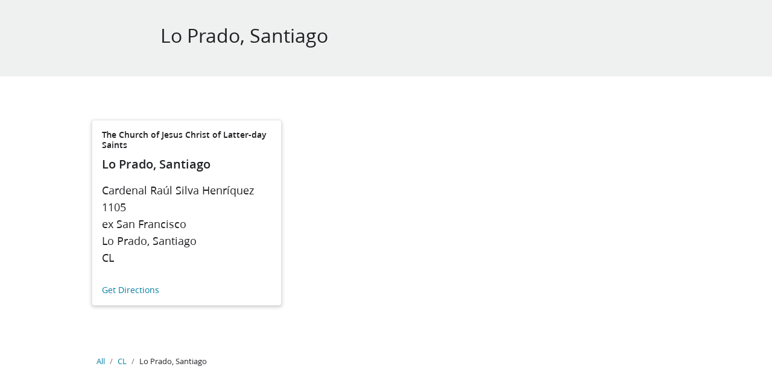

--- FILE ---
content_type: text/html; charset=utf-8
request_url: https://local.churchofjesuschrist.org/en/cl/-/lo-prado-santiago
body_size: 8580
content:
<!DOCTYPE html><html lang="en"><head><link rel="stylesheet" href="/assets/static/main-BOli5yLp.css"/>
<link rel="stylesheet" href="/assets/static/RTF-C5oA0PU5.css"/>
<link rel="stylesheet" href="/assets/static/DirectoryCard-DzvQs7sf.css"/><title>The Church of Jesus Christ of Latter-day Saints locations in Lo Prado, Santiago, </title>
    <meta charset="UTF-8"/>
    <meta name="viewport" content="width=device-width, initial-scale=1, maximum-scale=5"/>
    <meta name="description" content="Browse all locations for The Church of Jesus Christ of Latter-day Saints in Lo Prado, Santiago, ."/>
<meta property="og:title" content=""/>
<meta property="og:description" content=""/>
<meta property="og:url" content="https://local.churchofjesuschrist.org/en/cl/-/lo-prado-santiago"/>
<link rel="canonical" href="https://local.churchofjesuschrist.org/en/cl/-/lo-prado-santiago"/>
<link rel="shortcut icon" type="image/ico" href="[data-uri]"/>
<meta http-equiv="X-UA-Compatible" content="IE=edge"/>
<link rel="dns-prefetch" href="//www.yext-pixel.com"/>
<link rel="dns-prefetch" href="//a.cdnmktg.com"/>
<link rel="dns-prefetch" href="//a.mktgcdn.com"/>
<link rel="dns-prefetch" href="//dynl.mktgcdn.com"/>
<link rel="dns-prefetch" href="//dynm.mktgcdn.com"/>
<link rel="dns-prefetch" href="//www.google-analytics.com"/>
<meta name="format-detection" content="telephone=no"/>
<meta property="og:type" content="website"/>
<meta property="twitter:card" content="summary_large_image"/>
    <script>window.yextAnalyticsEnabled=false;window.enableYextAnalytics=()=>{window.yextAnalyticsEnabled=true}</script>
<script type="application/ld+json">
  {"@graph":[null,null,null,null,null]}
  </script>
    <script src="https://www.churchofjesuschrist.org/services/platform/v4/index.js" async="true"></script>
    <script>
      window.platformConfig = {
        dataConfig: {
          lang: 'en'
        },
        footerConfig: {
          disclosures: [
            'local_unit_terms_1',
            'content_submission_agreement_1',
            'claims_of_copyright_infringement_1'
          ],
          legal: {
            showTermsOfUse: false
          }
        }
      }
    </script><script type="module">
        const componentURL = new URL("/assets/client/city.DoEmMUmw.js", import.meta.url)
        const component = await import(componentURL);

        const renderURL = new URL("/assets/render/_client.Bt__wCeG.js", import.meta.url)
        const render = await import(renderURL);

        render.render(
        {
            Page: component.default,
            pageProps: JSON.parse(decodeURIComponent("%7B%22document%22%3A%7B%22__%22%3A%7B%22entityPageSet%22%3A%7B%7D%2C%22name%22%3A%22city%22%7D%2C%22_additionalLayoutComponents%22%3A%5B%22CustomCodeSection%22%5D%2C%22_env%22%3A%7B%22YEXT_PUBLIC_API_ENDPOINT%22%3A%22https%3A%2F%2Fapi.yext.com%2Fv2%2Faccounts%2Fme%22%2C%22YEXT_PUBLIC_CONTENT_ENDPOINT%22%3A%22https%3A%2F%2Fcdn.yextapis.com%2Fv2%2Faccounts%2F2970756%2Fcontent%22%2C%22YEXT_PUBLIC_EMPLOYMENT_SAVED_FILTER_ID%22%3A%22dm_localDomainEmploymentDM%22%2C%22YEXT_PUBLIC_EMPLOYMENT_SAVED_FILTER_ID_CITY%22%3A%22dm_localDomainEmploymentDM_address_city%22%2C%22YEXT_PUBLIC_EMPLOYMENT_SAVED_FILTER_ID_COUNTRY%22%3A%22dm_localDomainEmploymentDM_address_countrycode%22%2C%22YEXT_PUBLIC_EMPLOYMENT_SAVED_FILTER_ID_ENTITY%22%3A%221351164538%22%2C%22YEXT_PUBLIC_EMPLOYMENT_SAVED_FILTER_ID_REGION%22%3A%22dm_localDomainEmploymentDM_address_region%22%2C%22YEXT_PUBLIC_EMPLOYMENT_SAVED_FILTER_ID_ROOT%22%3A%22dm_localDomainEmploymentDM%22%2C%22YEXT_PUBLIC_LINKED_UNIT_KEY%22%3A%22cdcc4a936e430dd3ac2599397e6073f3%22%2C%22YEXT_PUBLIC_LOCALES_API_KEY%22%3A%22f05d050a2cc1a1e876d5944481eeba76%22%2C%22YEXT_PUBLIC_LOCATION_SAVED_FILTER_ID%22%3A%22481337047%22%2C%22YEXT_PUBLIC_LOCTOUNITADDR_API_KEY%22%3A%2266e22e57c19f8e49b68a2497fa66f237%22%2C%22YEXT_PUBLIC_PATHCONFLICT_API_KEY%22%3A%229d7a2f103c46463e7738f15d3990f0a5%22%2C%22YEXT_PUBLIC_PGPREVIEW_API_KEY%22%3A%22b5f19cfdb7e3590353801b24aaca0357%22%2C%22YEXT_PUBLIC_UNIT_EVENTS_KEY%22%3A%22ac142022779c885e6473eee98a14b9c1%22%7D%2C%22_schema%22%3A%7B%22%40context%22%3A%22https%3A%2F%2Fschema.org%22%2C%22%40type%22%3A%22Thing%22%2C%22name%22%3A%22Lo%20Prado%2C%20Santiago%22%2C%22url%22%3A%22local.churchofjesuschrist.org%2Fen%2Fcl%2F-%2Flo-prado-santiago%22%7D%2C%22_site%22%3A%7B%22c_activitiesTitle%22%3A%22Upcoming%20Activities%22%2C%22c_allDayEventText%22%3A%22All%20Day%22%2C%22c_availableLanguages%22%3A%5B%7B%22id%22%3A%22language-af%22%2C%22name%22%3A%22Afrikaans%22%7D%2C%7B%22id%22%3A%22language-ru%22%2C%22name%22%3A%22Russian%22%7D%2C%7B%22id%22%3A%22language-ln%22%2C%22name%22%3A%22Lingala%22%7D%2C%7B%22id%22%3A%22language-tk%22%2C%22name%22%3A%22Turkmen%22%7D%2C%7B%22id%22%3A%22language-tr%22%2C%22name%22%3A%22Turkish%22%7D%2C%7B%22id%22%3A%22language-lt%22%2C%22name%22%3A%22Lithuanian%22%7D%2C%7B%22id%22%3A%22language-is%22%2C%22name%22%3A%22Icelandic%22%7D%2C%7B%22id%22%3A%22language-fi%22%2C%22name%22%3A%22Finnish%22%7D%2C%7B%22id%22%3A%22language-pag%22%2C%22name%22%3A%22Pangasinan%22%7D%2C%7B%22id%22%3A%22language-ny%22%2C%22name%22%3A%22Nyanja%22%7D%2C%7B%22id%22%3A%22language-vls%22%2C%22name%22%3A%22Flemish%22%7D%2C%7B%22id%22%3A%22language-bah%22%2C%22name%22%3A%22Bahaman%22%7D%2C%7B%22id%22%3A%22language-kek%22%2C%22name%22%3A%22Kekchi%22%7D%2C%7B%22id%22%3A%22language-mk%22%2C%22name%22%3A%22Macedonian%22%7D%2C%7B%22id%22%3A%22language-ckb%22%2C%22name%22%3A%22Central%20Kurdish%22%7D%2C%7B%22id%22%3A%22language-sv%22%2C%22name%22%3A%22Swedish%22%7D%2C%7B%22id%22%3A%22language-war%22%2C%22name%22%3A%22Waray%22%7D%2C%7B%22id%22%3A%22language-et%22%2C%22name%22%3A%22Estonian%22%7D%2C%7B%22id%22%3A%22language-cmn%22%2C%22name%22%3A%22Chinese%22%7D%2C%7B%22id%22%3A%22language-sr%22%2C%22name%22%3A%22Serbian%22%7D%2C%7B%22id%22%3A%22language-mam%22%2C%22name%22%3A%22Mam%22%7D%2C%7B%22id%22%3A%22language-bik%22%2C%22name%22%3A%22Bikol%22%7D%2C%7B%22id%22%3A%22language-de%22%2C%22name%22%3A%22German%22%7D%2C%7B%22id%22%3A%22language-hy%22%2C%22name%22%3A%22Armenian%22%7D%2C%7B%22id%22%3A%22language-xh%22%2C%22name%22%3A%22Xhosa%22%7D%2C%7B%22id%22%3A%22language-uz%22%2C%22name%22%3A%22Uzbek%22%7D%2C%7B%22id%22%3A%22language-ht%22%2C%22name%22%3A%22Haitian%20Creole%22%7D%2C%7B%22id%22%3A%22language-sw%22%2C%22name%22%3A%22Swahili%22%7D%2C%7B%22id%22%3A%22language-tw%22%2C%22name%22%3A%22Akan%22%7D%2C%7B%22id%22%3A%22language-ksw%22%2C%22name%22%3A%22Karen%22%7D%2C%7B%22id%22%3A%22language-ka%22%2C%22name%22%3A%22Georgian%22%7D%2C%7B%22id%22%3A%22language-chk%22%2C%22name%22%3A%22Chuukese%22%7D%2C%7B%22id%22%3A%22language-pt%22%2C%22name%22%3A%22Portuguese%22%7D%2C%7B%22id%22%3A%22language-mh%22%2C%22name%22%3A%22Marshallese%22%7D%2C%7B%22id%22%3A%22language-sl%22%2C%22name%22%3A%22Slovenian%22%7D%2C%7B%22id%22%3A%22language-es%22%2C%22name%22%3A%22Spanish%22%7D%2C%7B%22id%22%3A%22language-hr%22%2C%22name%22%3A%22Croatian%22%7D%2C%7B%22id%22%3A%22language-bs%22%2C%22name%22%3A%22Bosnian%22%7D%2C%7B%22id%22%3A%22language-am%22%2C%22name%22%3A%22Amharic%22%7D%2C%7B%22id%22%3A%22language-rar%22%2C%22name%22%3A%22Rarotongan%22%7D%2C%7B%22id%22%3A%22language-el%22%2C%22name%22%3A%22Greek%22%7D%2C%7B%22id%22%3A%22language-be%22%2C%22name%22%3A%22Belarusian%22%7D%2C%7B%22id%22%3A%22language-st%22%2C%22name%22%3A%22Southern%20Sotho%22%7D%2C%7B%22id%22%3A%22language-mg%22%2C%22name%22%3A%22Malagasy%22%7D%2C%7B%22id%22%3A%22language-toi%22%2C%22name%22%3A%22Tonga%22%7D%2C%7B%22id%22%3A%22language-sq%22%2C%22name%22%3A%22Albanian%22%7D%2C%7B%22id%22%3A%22language-gl%22%2C%22name%22%3A%22Galician%22%7D%2C%7B%22id%22%3A%22language-th%22%2C%22name%22%3A%22Thai%22%7D%2C%7B%22id%22%3A%22language-da%22%2C%22name%22%3A%22Danish%22%7D%2C%7B%22id%22%3A%22language-bi%22%2C%22name%22%3A%22Bislama%22%7D%2C%7B%22id%22%3A%22language-az%22%2C%22name%22%3A%22Azerbaijani%22%7D%2C%7B%22id%22%3A%22language-tpi%22%2C%22name%22%3A%22Tok%20Pisin%22%7D%2C%7B%22id%22%3A%22language-my%22%2C%22name%22%3A%22Burmese%22%7D%2C%7B%22id%22%3A%22language-tzo%22%2C%22name%22%3A%22Tzotzil%22%7D%2C%7B%22id%22%3A%22language-pam%22%2C%22name%22%3A%22Pampanga%22%7D%2C%7B%22id%22%3A%22language-cag%22%2C%22name%22%3A%22Nivacle%22%7D%2C%7B%22id%22%3A%22language-pis%22%2C%22name%22%3A%22Pijin%22%7D%2C%7B%22id%22%3A%22language-ne%22%2C%22name%22%3A%22Nepali%22%7D%2C%7B%22id%22%3A%22language-si%22%2C%22name%22%3A%22Sinhala%22%7D%2C%7B%22id%22%3A%22language-mi%22%2C%22name%22%3A%22M%C4%81ori%22%7D%2C%7B%22id%22%3A%22language-ro-MD%22%2C%22name%22%3A%22Moldavian%22%7D%2C%7B%22id%22%3A%22language-zh-Hant%22%2C%22name%22%3A%22Traditional%20Chinese%22%7D%2C%7B%22id%22%3A%22language-ann%22%2C%22name%22%3A%22Obolo%22%7D%2C%7B%22id%22%3A%22language-ro%22%2C%22name%22%3A%22Romanian%22%7D%2C%7B%22id%22%3A%22language-fj%22%2C%22name%22%3A%22Fijian%22%7D%2C%7B%22id%22%3A%22language-sn%22%2C%22name%22%3A%22Shona%22%7D%2C%7B%22id%22%3A%22language-cs%22%2C%22name%22%3A%22Czech%22%7D%2C%7B%22id%22%3A%22language-ibb%22%2C%22name%22%3A%22Ibibio%22%7D%2C%7B%22id%22%3A%22language-lv%22%2C%22name%22%3A%22Latvian%22%7D%2C%7B%22id%22%3A%22language-bg%22%2C%22name%22%3A%22Bulgarian%22%7D%2C%7B%22id%22%3A%22language-sm%22%2C%22name%22%3A%22Samoan%22%7D%2C%7B%22id%22%3A%22language-it%22%2C%22name%22%3A%22Italian%22%7D%2C%7B%22id%22%3A%22language-tg%22%2C%22name%22%3A%22Tajik%22%7D%2C%7B%22id%22%3A%22language-ibg%22%2C%22name%22%3A%22Ibanag%22%7D%2C%7B%22id%22%3A%22language-msb%22%2C%22name%22%3A%22Masbatenyo%22%7D%2C%7B%22id%22%3A%22language-hil%22%2C%22name%22%3A%22Hiligaynon%22%7D%2C%7B%22id%22%3A%22language-en%22%2C%22name%22%3A%22English%22%7D%2C%7B%22id%22%3A%22language-km-Latn%22%2C%22name%22%3A%22Khmer%20(Latin)%22%7D%2C%7B%22id%22%3A%22language-ta%22%2C%22name%22%3A%22Tamil%22%7D%2C%7B%22id%22%3A%22language-lg%22%2C%22name%22%3A%22Ganda%22%7D%2C%7B%22id%22%3A%22language-ay%22%2C%22name%22%3A%22Aymara%22%7D%2C%7B%22id%22%3A%22language-niu%22%2C%22name%22%3A%22Niuean%22%7D%2C%7B%22id%22%3A%22language-ceb-x-boholano%22%2C%22name%22%3A%22Boholano%22%7D%2C%7B%22id%22%3A%22language-ee%22%2C%22name%22%3A%22Ewe%22%7D%2C%7B%22id%22%3A%22language-ko%22%2C%22name%22%3A%22Korean%22%7D%2C%7B%22id%22%3A%22language-kos%22%2C%22name%22%3A%22Kosraean%22%7D%2C%7B%22id%22%3A%22language-no%22%2C%22name%22%3A%22Norwegian%22%7D%2C%7B%22id%22%3A%22language-mn%22%2C%22name%22%3A%22Mongolian%22%7D%2C%7B%22id%22%3A%22language-fr%22%2C%22name%22%3A%22French%22%7D%2C%7B%22id%22%3A%22language-pon%22%2C%22name%22%3A%22Pohnpeian%22%7D%2C%7B%22id%22%3A%22language-gil%22%2C%22name%22%3A%22Gilbertese%22%7D%2C%7B%22id%22%3A%22language-hu%22%2C%22name%22%3A%22Hungarian%22%7D%2C%7B%22id%22%3A%22language-men%22%2C%22name%22%3A%22Mende%22%7D%2C%7B%22id%22%3A%22language-ur%22%2C%22name%22%3A%22Urdu%22%7D%2C%7B%22id%22%3A%22language-din%22%2C%22name%22%3A%22Dinka%22%7D%2C%7B%22id%22%3A%22language-kmr%22%2C%22name%22%3A%22Kurdish%2C%20Northern%22%7D%2C%7B%22id%22%3A%22language-kk%22%2C%22name%22%3A%22Kazakh%22%7D%2C%7B%22id%22%3A%22language-kn%22%2C%22name%22%3A%22Kannada%22%7D%2C%7B%22id%22%3A%22language-pau%22%2C%22name%22%3A%22Palauan%22%7D%2C%7B%22id%22%3A%22language-meu%22%2C%22name%22%3A%22Motu%22%7D%2C%7B%22id%22%3A%22language-mt%22%2C%22name%22%3A%22Maltese%22%7D%2C%7B%22id%22%3A%22language-id%22%2C%22name%22%3A%22Indonesian%22%7D%2C%7B%22id%22%3A%22language-nl%22%2C%22name%22%3A%22Dutch%22%7D%2C%7B%22id%22%3A%22language-ceb%22%2C%22name%22%3A%22Cebuano%22%7D%2C%7B%22id%22%3A%22language-ty%22%2C%22name%22%3A%22Tahitian%22%7D%2C%7B%22id%22%3A%22language-so%22%2C%22name%22%3A%22Somali%22%7D%2C%7B%22id%22%3A%22language-tiv%22%2C%22name%22%3A%22Tiv%22%7D%2C%7B%22id%22%3A%22language-hmn%22%2C%22name%22%3A%22Hmong%22%7D%2C%7B%22id%22%3A%22language-km%22%2C%22name%22%3A%22Khmer%22%7D%2C%7B%22id%22%3A%22language-rtm%22%2C%22name%22%3A%22Rotuman%22%7D%2C%7B%22id%22%3A%22language-nv%22%2C%22name%22%3A%22Navajo%22%7D%2C%7B%22id%22%3A%22language-ss%22%2C%22name%22%3A%22Swati%22%7D%2C%7B%22id%22%3A%22language-ig%22%2C%22name%22%3A%22Igbo%22%7D%2C%7B%22id%22%3A%22language-jam%22%2C%22name%22%3A%22Jamaican%22%7D%2C%7B%22id%22%3A%22language-akl%22%2C%22name%22%3A%22Aklanon%22%7D%2C%7B%22id%22%3A%22language-ar%22%2C%22name%22%3A%22Arabic%22%7D%2C%7B%22id%22%3A%22language-yap%22%2C%22name%22%3A%22Yapese%22%7D%2C%7B%22id%22%3A%22language-bn%22%2C%22name%22%3A%22Bangla%22%7D%2C%7B%22id%22%3A%22language-kea%22%2C%22name%22%3A%22Kabuverdianu%22%7D%2C%7B%22id%22%3A%22language-pa%22%2C%22name%22%3A%22Punjabi%22%7D%2C%7B%22id%22%3A%22language-efi%22%2C%22name%22%3A%22Efik%22%7D%2C%7B%22id%22%3A%22language-tzj%22%2C%22name%22%3A%22Tzutujil%22%7D%2C%7B%22id%22%3A%22language-eke%22%2C%22name%22%3A%22Ekit%22%7D%2C%7B%22id%22%3A%22language-yue%22%2C%22name%22%3A%22Cantonese%22%7D%2C%7B%22id%22%3A%22language-fat%22%2C%22name%22%3A%22Akan%22%7D%2C%7B%22id%22%3A%22language-zu%22%2C%22name%22%3A%22Zulu%22%7D%2C%7B%22id%22%3A%22language-ikw%22%2C%22name%22%3A%22Ikwere%22%7D%2C%7B%22id%22%3A%22language-qvi%22%2C%22name%22%3A%22Quichua%20Ecuador%22%7D%2C%7B%22id%22%3A%22language-ms%22%2C%22name%22%3A%22Malay%22%7D%2C%7B%22id%22%3A%22language-vi%22%2C%22name%22%3A%22Vietnamese%22%7D%2C%7B%22id%22%3A%22language-kri%22%2C%22name%22%3A%22Krio%22%7D%2C%7B%22id%22%3A%22language-asf%22%2C%22name%22%3A%22Australian%20Sign%20Language%22%7D%2C%7B%22id%22%3A%22language-ti%22%2C%22name%22%3A%22Tigrigna%22%7D%2C%7B%22id%22%3A%22language-ja%22%2C%22name%22%3A%22Japanese%22%7D%2C%7B%22id%22%3A%22language-idu%22%2C%22name%22%3A%22Idoma%22%7D%2C%7B%22id%22%3A%22language-bib%22%2C%22name%22%3A%22Bissa%22%7D%2C%7B%22id%22%3A%22language-sk%22%2C%22name%22%3A%22Slovak%22%7D%2C%7B%22id%22%3A%22language-pes%22%2C%22name%22%3A%22Persian%22%7D%2C%7B%22id%22%3A%22language-lo%22%2C%22name%22%3A%22Lao%22%7D%2C%7B%22id%22%3A%22language-kam%22%2C%22name%22%3A%22Kamba%22%7D%2C%7B%22id%22%3A%22language-he%22%2C%22name%22%3A%22Hebrew%22%7D%2C%7B%22id%22%3A%22language-ilo%22%2C%22name%22%3A%22Iloko%22%7D%2C%7B%22id%22%3A%22language-pl%22%2C%22name%22%3A%22Polish%22%7D%2C%7B%22id%22%3A%22language-rw%22%2C%22name%22%3A%22Kinyarwanda%22%7D%2C%7B%22id%22%3A%22language-tl%22%2C%22name%22%3A%22Filipino%22%7D%2C%7B%22id%22%3A%22language-arz%22%2C%22name%22%3A%22Egyptian%22%7D%2C%7B%22id%22%3A%22language-to%22%2C%22name%22%3A%22Tongan%22%7D%2C%7B%22id%22%3A%22language-yo%22%2C%22name%22%3A%22Yoruba%22%7D%2C%7B%22id%22%3A%22language-blt%22%2C%22name%22%3A%22Tai%22%7D%2C%7B%22id%22%3A%22language-quc%22%2C%22name%22%3A%22K%CA%BCiche%CA%BC%22%7D%2C%7B%22id%22%3A%22language-uk%22%2C%22name%22%3A%22Ukrainian%22%7D%2C%7B%22id%22%3A%22language-ase%22%2C%22name%22%3A%22American%20Sign%20Language%22%7D%2C%7B%22id%22%3A%22language-hi%22%2C%22name%22%3A%22Hindi%22%7D%2C%7B%22id%22%3A%22language-sul%22%2C%22name%22%3A%22Surigaonon%22%7D%5D%2C%22c_complexMetaEvents%22%3A%7B%22metaDescription%22%3A%22%7B%7Bdescription%7D%7D%20-%20The%20Church%20of%20Jesus%20Christ%20of%20Latter-day%20Saints%22%2C%22metaTitle%22%3A%22%7B%7Bname%7D%7D%20-%20The%20Church%20of%20Jesus%20Christ%20of%20Latter-day%20Saints%22%2C%22ogdescription%22%3A%22%7B%7Bdescription%7D%7D%20-%20The%20Church%20of%20Jesus%20Christ%20of%20Latter-day%20Saints%22%2C%22ogimage%22%3A%22%7B%7Bc_heroImage%7D%7D%22%2C%22ogtitle%22%3A%22%7B%7Bname%7D%7D%20-%20The%20Church%20of%20Jesus%20Christ%20of%20Latter-day%20Saints%22%7D%2C%22c_complexMetaUnits%22%3A%7B%22metaDescription%22%3A%22%7B%7Bname%7D%7D%20local%20website%20and%20events%20for%20The%20Church%20of%20Jesus%20Christ%20of%20Latter-day%20Saints%22%2C%22metaTitle%22%3A%22%7B%7Bname%7D%7D%20-%20The%20Church%20of%20Jesus%20Christ%20of%20Latter-day%20Saints%22%2C%22ogdescription%22%3A%22%7B%7Bname%7D%7D%20local%20website%20and%20events%20for%20The%20Church%20of%20Jesus%20Christ%20of%20Latter-day%20Saints%22%2C%22ogimage%22%3A%22%7B%7Bc_heroImage%7D%7D%22%2C%22ogtitle%22%3A%22%7B%7Bname%7D%7D%20-%20The%20Church%20of%20Jesus%20Christ%20of%20Latter-day%20Saints%22%7D%2C%22c_coreTitle%22%3A%22Welcome%22%2C%22c_daysOfWeek%22%3A%7B%22friday%22%3A%22Friday%22%2C%22monday%22%3A%22Monday%22%2C%22saturday%22%3A%22Saturday%22%2C%22sunday%22%3A%22Sunday%22%2C%22thursday%22%3A%22Thursday%22%2C%22tuesday%22%3A%22Tuesday%22%2C%22wednesday%22%3A%22Wednesday%22%7D%2C%22c_employmentServicesAvailableServicesHeading%22%3A%22Available%20Services%22%2C%22c_employmentServicesHoursLabel%22%3A%22Hours%22%2C%22c_employmentServicesNearbyLocationsLink%22%3A%22Nearby%20Locations%22%2C%22c_employmentServicesPhoneNumVisible%22%3A%22(local%20center)%22%2C%22c_employmentServicesPhoneNumberLabel%22%3A%22Phone%22%2C%22c_employmentServicesSection1Heading%22%3A%22Center%20Information%22%2C%22c_employmentServicesTollFreeLabel%22%3A%22Toll%20Free%20Number%22%2C%22c_employmentServicesTollFreeVible%22%3A%22(toll%20free)%22%2C%22c_eventAddressLabel%22%3A%22Location%22%2C%22c_eventFiltersButtonAllActive%22%3A%22All%22%2C%22c_eventPagesTopLevelBreadcrumb%22%3A%22All%20locations%22%2C%22c_eventRSVPCTAText%22%3A%22RSVP%22%2C%22c_eventRSVPSectionTitle%22%3A%22RSVP%20for%20this%20event%20now!%22%2C%22c_getDirectionsCTA%22%3A%22Directions%22%2C%22c_heroDropdown%22%3A%5B%7B%22label%22%3A%22Activity%20Sharing%20Report%22%2C%22link%22%3A%22https%3A%2F%2Flcr.churchofjesuschrist.org%2Factivities%2Freports%22%2C%22linkType%22%3A%22OTHER%22%7D%2C%7B%22label%22%3A%22Edit%20Unit%20Page%22%2C%22link%22%3A%22https%3A%2F%2Flcr.churchofjesuschrist.org%2Factivities%2Fpage-admin%22%2C%22linkType%22%3A%22OTHER%22%7D%2C%7B%22label%22%3A%22Open%20Calendar%22%2C%22link%22%3A%22https%3A%2F%2Fwww.churchofjesuschrist.org%2Fcalendar%22%2C%22linkType%22%3A%22OTHER%22%7D%5D%2C%22c_imageUploadedByLabel%22%3A%22Image%20Uploaded%20By%3A%22%2C%22c_languageSelector%22%3A%7B%22bi%22%3A%22Bislama%22%2C%22cs%22%3A%22%C4%8Cesky%22%2C%22da%22%3A%22Dansk%22%2C%22de%22%3A%22Deutsch%22%2C%22en%22%3A%22English%22%2C%22es%22%3A%22Espa%C3%B1ol%22%2C%22fi%22%3A%22Suomi%22%2C%22fil%22%3A%22Tagalog%22%2C%22fj_FJ%22%3A%22Vosa%20vakaviti%22%2C%22fr%22%3A%22Fran%C3%A7ais%22%2C%22hu%22%3A%22Magyar%22%2C%22id%22%3A%22Bahasa%20Indonesia%22%2C%22it%22%3A%22Italiano%22%2C%22ja%22%3A%22%E6%97%A5%E6%9C%AC%E8%AA%9E%22%2C%22km_KH%22%3A%22%E1%9E%97%E1%9E%B6%E1%9E%9F%E1%9E%B6%E1%9E%81%E1%9F%92%E1%9E%98%E1%9F%82%E1%9E%9A%22%2C%22ko%22%3A%22%ED%95%9C%EA%B5%AD%EC%96%B4%22%2C%22lt%22%3A%22Lietuvi%C5%B3%22%2C%22mg_MG%22%3A%22Malagasy%22%2C%22mh%22%3A%22Kajin%20Maj%C5%8Dl%22%2C%22mn%22%3A%22%D0%9C%D0%BE%D0%BD%D0%B3%D0%BE%D0%BB%22%2C%22ms%22%3A%22Bahasa%20Melayu%22%2C%22nl%22%3A%22Nederlands%22%2C%22no%22%3A%22Norsk%22%2C%22pl%22%3A%22Polski%22%2C%22pt%22%3A%22Portugu%C3%AAs%22%2C%22ro%22%3A%22Rom%C3%A2n%C4%83%22%2C%22ru%22%3A%22%D0%A0%D1%83%D1%81%D1%81%D0%BA%D0%B8%D0%B9%22%2C%22sm%22%3A%22Gagana%20Samoa%22%2C%22sq%22%3A%22Shqip%22%2C%22sw%22%3A%22Kiswahili%22%2C%22th%22%3A%22%E0%B8%A0%E0%B8%B2%E0%B8%A9%E0%B8%B2%E0%B9%84%E0%B8%97%E0%B8%A2%22%2C%22to%22%3A%22Faka-tonga%22%2C%22uk%22%3A%22%D0%A3%D0%BA%D1%80%D0%B0%D1%97%D0%BD%D1%81%D1%8C%D0%BA%D0%B0%22%2C%22vi%22%3A%22Ti%E1%BA%BFng%20Vi%E1%BB%87t%22%2C%22zh_Hant%22%3A%22%E7%B9%81%E9%AB%94%E4%B8%AD%E6%96%87%22%7D%2C%22c_languageSelectorPageTitle%22%3A%22Select%20Your%20Language%22%2C%22c_linkedIn%22%3A%22https%3A%2F%2Fwww.linkedin.com%2F%22%2C%22c_localEventsDescription%22%3A%22Find%20updates%2C%20events%2C%20and%20service%20opportunities%20for%20your%20ward%20or%20branch.%20Visit%20your%20unit%20page%20to%20stay%20informed%20and%20connected.%22%2C%22c_localEventsTitle%22%3A%22Local%20Events%22%2C%22c_locationDetailsH2%22%3A%22Location%20Hours%22%2C%22c_meetinghouseNearbyLocationsSectionTitle%22%3A%22Nearby%20Locations%22%2C%22c_meetinghousePagesAddressLabel%22%3A%22Address%22%2C%22c_meetinghousePagesAltPhoneLabel%22%3A%22Alternate%20Phone%22%2C%22c_meetinghousePagesGetDirectionsButtonText%22%3A%22Get%20Directions%22%2C%22c_meetinghousePagesHeroLabel1%22%3A%22Building%20Information%22%2C%22c_meetinghousePagesLanguageLabel%22%3A%22Language%22%2C%22c_meetinghousePagesNearbyLocationsLinkText%22%3A%22Nearby%20Locations%22%2C%22c_meetinghousePagesPhoneLabel%22%3A%22Telephone%22%2C%22c_meetinghouseSocialURLs%22%3A%7B%22facebook%22%3A%22https%3A%2F%2Fwww.facebook.com%2FChurchofJesusChrist%2F%22%2C%22instagram%22%3A%22https%3A%2F%2Fwww.instagram.com%2Fchurchofjesuschrist%2F%22%2C%22twitter%22%3A%22https%3A%2F%2Ftwitter.com%2FCh_JesusChrist%22%2C%22youTube%22%3A%22https%3A%2F%2Fwww.youtube.com%2Fchurchofjesuschrist%22%7D%2C%22c_monthsOfTheYear%22%3A%7B%22april%22%3A%22April%22%2C%22august%22%3A%22August%22%2C%22december%22%3A%22December%22%2C%22february%22%3A%22February%22%2C%22january%22%3A%22January%22%2C%22july%22%3A%22July%22%2C%22june%22%3A%22June%22%2C%22march%22%3A%22March%22%2C%22may%22%3A%22May%22%2C%22november%22%3A%22November%22%2C%22october%22%3A%22October%22%2C%22september%22%3A%22September%22%7D%2C%22c_nearbyLocationsCardName%22%3A%22The%20Church%20of%20Jesus%20Christ%20of%20Latter-day%20Saints%22%2C%22c_nearbyLocationsCardNameEmploymentServices%22%3A%22Employment%20Services%22%2C%22c_nearbySectionAPIKey%22%3A%222e8dcc629011157b37f486d0bb4ad623%22%2C%22c_photoGalleryTitle%22%3A%22Photo%20Gallery%22%2C%22c_qRCodeCopiedText%22%3A%22Copied%22%2C%22c_qRCodeCopyText%22%3A%22Copy%22%2C%22c_qRCodeDownloadText%22%3A%22Download%22%2C%22c_qRCodeModalHeader%22%3A%22Unit%20Page%20QR%20code%22%2C%22c_qRCodeShareText%22%3A%22QR%20Code%22%2C%22c_serviceDetailsH2%22%3A%22Service%20Details%22%2C%22c_serviceTitle1%22%3A%22Sunday%20Service%22%2C%22c_serviceTitle2%22%3A%22Gospel%20Study%22%2C%22c_serviceTitlesTranslated%22%3A%5B%7B%22bi%22%3A%221%20Wosip%20Seves%22%2C%22cs%22%3A%221.%E2%80%AFbohoslu%C5%BEba%22%2C%22da%22%3A%221.%20gudstjeneste%22%2C%22de%22%3A%221.%20Gottesdienst%22%2C%22en%22%3A%221st%20Worship%20Service%22%2C%22es%22%3A%221.er%20servicio%20de%20adoraci%C3%B3n%22%2C%22fi%22%3A%221.%E2%80%AFjumalanpalvelus%22%2C%22fj_FJ%22%3A%22Lotu%20Taumada%22%2C%22fr%22%3A%221er%20service%20de%20culte%22%2C%22hu%22%3A%221.%20istentisztelet%22%2C%22id%22%3A%22Kebaktian%20Ibadat%20ke-1%22%2C%22it%22%3A%221a%20funzione%20religiosa%22%2C%22ja%22%3A%221%E5%9B%9E%E7%9B%AE%E3%81%AE%E7%A4%BC%E6%8B%9D%22%2C%22km_KH%22%3A%22%E1%9E%80%E1%9E%98%E1%9F%92%E1%9E%98%E1%9E%9C%E1%9E%B7%E1%9E%92%E1%9E%B8%E2%80%8B%E1%9E%90%E1%9F%92%E1%9E%9C%E1%9E%B6%E1%9E%99%E1%9E%94%E1%9E%84%E1%9F%92%E1%9E%82%E1%9F%86%E2%80%8B%E1%9E%91%E1%9E%B8%20%E1%9F%A1%22%2C%22ko%22%3A%221%EC%B0%A8%20%EC%98%88%EB%B0%B0%22%2C%22lt%22%3A%22Pirmos%20pamaldos%22%2C%22mh%22%3A%221st%20Iien%20Kabun%CC%84jar%22%2C%22mlg%22%3A%22Fivoriam-bavaka%201%22%2C%22mn%22%3A%221%D0%B4%D1%8D%D1%85%20%D0%A8%D2%AF%D1%82%D1%8D%D0%BD%20%D0%B1%D0%B8%D1%88%D1%80%D1%8D%D1%85%20%D1%86%D1%83%D0%B3%D0%BB%D0%B0%D0%B0%D0%BD%22%2C%22ms%22%3A%22Pertemuan%20Penyembahan%20ke-1%22%2C%22nl%22%3A%221e%20eredienst%22%2C%22no%22%3A%221.%20gudstjeneste%22%2C%22pl%22%3A%221.%20nabo%C5%BCe%C5%84stwo%22%2C%22pt%22%3A%221a%20Reuni%C3%A3o%20na%20igreja%22%2C%22ro%22%3A%22Prima%20adunare%20de%20preasl%C4%83vire%22%2C%22ru%22%3A%22%D0%9F%D0%B5%D1%80%D0%B2%D0%BE%D0%B5%20%D0%91%D0%BE%D0%B3%D0%BE%D1%81%D0%BB%D1%83%D0%B6%D0%B5%D0%BD%D0%B8%D0%B5%22%2C%22sm%22%3A%22Sauniga%20Tapuai%201%22%2C%22sq%22%3A%22Sh%C3%ABrbesa%20e%201r%C3%AB%20e%20Adhurimit%22%2C%22sw%22%3A%22Huduma%20ya%20Ibada%20ya%20Kwanza%22%2C%22th%22%3A%22%E0%B8%9E%E0%B8%B4%E0%B8%98%E0%B8%B5%E0%B8%99%E0%B8%A1%E0%B8%B1%E0%B8%AA%E0%B8%81%E0%B8%B2%E0%B8%A3%E0%B8%A3%E0%B8%AD%E0%B8%9A%E0%B8%97%E0%B8%B5%E0%B9%88%201%22%2C%22to%22%3A%22Lotu%201%22%2C%22uk%22%3A%221-%D1%88%D0%B5%20%D0%B1%D0%BE%D0%B3%D0%BE%D1%81%D0%BB%D1%83%D0%B6%D1%96%D0%BD%D0%BD%D1%8F%22%2C%22vi%22%3A%22L%E1%BB%85%20Th%E1%BB%9D%20Ph%C6%B0%E1%BB%A3ng%20Th%E1%BB%A9%201%22%2C%22zh_Hant%22%3A%22%E7%AC%AC%E4%B8%80%E5%A0%B4%E5%B4%87%E6%8B%9C%E5%84%80%E5%BC%8F%22%7D%2C%7B%22bi%22%3A%222%20Wosip%20Seves%22%2C%22cs%22%3A%222.%E2%80%AFbohoslu%C5%BEba%22%2C%22da%22%3A%222.%20gudstjeneste%22%2C%22de%22%3A%222.%20Gottesdienst%22%2C%22en%22%3A%222nd%20Worship%20Service%22%2C%22es%22%3A%222.%C2%BA%20servicio%20de%20adoraci%C3%B3n%22%2C%22fi%22%3A%222.%E2%80%AFjumalanpalvelus%22%2C%22fj_FJ%22%3A%22iKarua%20ni%20Lotu%20ni%20Sokalou%22%2C%22fr%22%3A%222e%20service%20de%20culte%22%2C%22hu%22%3A%222.%20istentisztelet%22%2C%22id%22%3A%22Kebaktian%20Ibadat%20ke-2%22%2C%22it%22%3A%222a%20funzione%20religiosa%22%2C%22ja%22%3A%222%E5%9B%9E%E7%9B%AE%E3%81%AE%E7%A4%BC%E6%8B%9D%22%2C%22km_KH%22%3A%22%E1%9E%80%E1%9E%98%E1%9F%92%E1%9E%98%E1%9E%9C%E1%9E%B7%E1%9E%92%E1%9E%B8%E2%80%8B%E1%9E%90%E1%9F%92%E1%9E%9C%E1%9E%B6%E1%9E%99%E1%9E%94%E1%9E%84%E1%9F%92%E1%9E%82%E1%9F%86%E2%80%8B%E1%9E%91%E1%9E%B8%20%E1%9F%A2%22%2C%22ko%22%3A%222%EC%B0%A8%20%EC%98%88%EB%B0%B0%22%2C%22lt%22%3A%22Antros%20pamaldos%22%2C%22mh%22%3A%222st%20Iien%20Kabun%CC%84jar%22%2C%22mlg%22%3A%22Fivoriam-bavaka%20faha-2%22%2C%22mn%22%3A%222%D0%B4%D0%B0%D1%85%D1%8C%20%D0%A8%D2%AF%D1%82%D1%8D%D0%BD%20%D0%B1%D0%B8%D1%88%D1%80%D1%8D%D1%85%20%D1%86%D1%83%D0%B3%D0%BB%D0%B0%D0%B0%D0%BD%22%2C%22ms%22%3A%22Pertemuan%20Penyembahan%20ke-2%22%2C%22nl%22%3A%222e%20eredienst%22%2C%22no%22%3A%222.%20gudstjeneste%22%2C%22pl%22%3A%222.%20nabo%C5%BCe%C5%84stwo%22%2C%22pt%22%3A%222a%20Reuni%C3%A3o%20na%20igreja%22%2C%22ro%22%3A%22A%20doua%20adunare%20de%20preasl%C4%83vire%22%2C%22ru%22%3A%22%D0%92%D1%82%D0%BE%D1%80%D0%BE%D0%B5%20%D0%91%D0%BE%D0%B3%D0%BE%D1%81%D0%BB%D1%83%D0%B6%D0%B5%D0%BD%D0%B8%D0%B5%22%2C%22sm%22%3A%22Sauniga%20Tapuai%202%22%2C%22sq%22%3A%22Sh%C3%ABrbesa%20e%202t%C3%AB%20e%20Adhurimit%22%2C%22sw%22%3A%22Huduma%20ya%20Ibada%20ya%20Pili%22%2C%22th%22%3A%22%E0%B8%9E%E0%B8%B4%E0%B8%98%E0%B8%B5%E0%B8%99%E0%B8%A1%E0%B8%B1%E0%B8%AA%E0%B8%81%E0%B8%B2%E0%B8%A3%E0%B8%A3%E0%B8%AD%E0%B8%9A%E0%B8%97%E0%B8%B5%E0%B9%88%202%22%2C%22to%22%3A%22Lotu%202%22%2C%22uk%22%3A%222-%D0%B3%D0%B5%20%D0%B1%D0%BE%D0%B3%D0%BE%D1%81%D0%BB%D1%83%D0%B6%D1%96%D0%BD%D0%BD%D1%8F%22%2C%22vi%22%3A%22L%E1%BB%85%20Th%E1%BB%9D%20Ph%C6%B0%E1%BB%A3ng%20Th%E1%BB%A9%202%22%2C%22zh_Hant%22%3A%22%E7%AC%AC%E4%BA%8C%E5%A0%B4%E5%B4%87%E6%8B%9C%E5%84%80%E5%BC%8F%22%7D%2C%7B%22bi%22%3A%223%20Wosip%20Seves%22%2C%22cs%22%3A%223.%E2%80%AFbohoslu%C5%BEba%22%2C%22da%22%3A%223.%20gudstjeneste%22%2C%22de%22%3A%223.%20Gottesdienst%22%2C%22en%22%3A%223rd%20Worship%20Service%22%2C%22es%22%3A%223.er%20servicio%20de%20adoraci%C3%B3n%22%2C%22fi%22%3A%223.%E2%80%AFjumalanpalvelus%22%2C%22fj_FJ%22%3A%22iKatolu%20ni%20Lotu%20ni%20Sokalou%22%2C%22fr%22%3A%223e%20service%20de%20culte%22%2C%22hu%22%3A%223.%20istentisztelet%22%2C%22id%22%3A%22Kebaktian%20Ibadat%20ke-3%22%2C%22it%22%3A%223a%20funzione%20religiosa%22%2C%22ja%22%3A%223%E5%9B%9E%E7%9B%AE%E3%81%AE%E7%A4%BC%E6%8B%9D%22%2C%22km_KH%22%3A%22%E1%9E%80%E1%9E%98%E1%9F%92%E1%9E%98%E1%9E%9C%E1%9E%B7%E1%9E%92%E1%9E%B8%E2%80%8B%E1%9E%90%E1%9F%92%E1%9E%9C%E1%9E%B6%E1%9E%99%E1%9E%94%E1%9E%84%E1%9F%92%E1%9E%82%E1%9F%86%E2%80%8B%E1%9E%91%E1%9E%B8%20%E1%9F%A3%22%2C%22ko%22%3A%223%EC%B0%A8%20%EC%98%88%EB%B0%B0%22%2C%22lt%22%3A%22Tre%C4%8Dios%20pamaldos%22%2C%22mh%22%3A%223st%20Iien%20Kabun%CC%84jar%22%2C%22mlg%22%3A%22Fivoriam-bavaka%20faha-2%22%2C%22mn%22%3A%223%D0%B4%D0%B0%D1%85%D1%8C%20%D0%A8%D2%AF%D1%82%D1%8D%D0%BD%20%D0%B1%D0%B8%D1%88%D1%80%D1%8D%D1%85%20%D1%86%D1%83%D0%B3%D0%BB%D0%B0%D0%B0%D0%BD%22%2C%22ms%22%3A%22Pertemuan%20Penyembahan%20ke-3%22%2C%22nl%22%3A%223e%20eredienst%22%2C%22no%22%3A%223.%20gudstjeneste%22%2C%22pl%22%3A%223.%20nabo%C5%BCe%C5%84stwo%22%2C%22pt%22%3A%223a%20Reuni%C3%A3o%20na%20igreja%22%2C%22ro%22%3A%22A%20treia%20adunare%20de%20preasl%C4%83vire%22%2C%22ru%22%3A%22%D0%A2%D1%80%D0%B5%D1%82%D1%8C%D0%B5%20%D0%91%D0%BE%D0%B3%D0%BE%D1%81%D0%BB%D1%83%D0%B6%D0%B5%D0%BD%D0%B8%D0%B5%22%2C%22sm%22%3A%22Sauniga%20Tapuai%203%22%2C%22sq%22%3A%22Sh%C3%ABrbesa%20e%203t%C3%AB%20e%20Adhurimit%22%2C%22sw%22%3A%22Huduma%20ya%20Ibada%20ya%20Tatu%22%2C%22th%22%3A%22%E0%B8%9E%E0%B8%B4%E0%B8%98%E0%B8%B5%E0%B8%99%E0%B8%A1%E0%B8%B1%E0%B8%AA%E0%B8%81%E0%B8%B2%E0%B8%A3%E0%B8%A3%E0%B8%AD%E0%B8%9A%E0%B8%97%E0%B8%B5%E0%B9%88%203%22%2C%22to%22%3A%22Lotu%203%22%2C%22uk%22%3A%223-%D1%82%D1%94%20%D0%B1%D0%BE%D0%B3%D0%BE%D1%81%D0%BB%D1%83%D0%B6%D1%96%D0%BD%D0%BD%D1%8F%22%2C%22vi%22%3A%22L%E1%BB%85%20Th%E1%BB%9D%20Ph%C6%B0%E1%BB%A3ng%20Th%E1%BB%A9%203%22%2C%22zh_Hant%22%3A%22%E7%AC%AC%E4%B8%89%E5%A0%B4%E5%B4%87%E6%8B%9C%E5%84%80%E5%BC%8F%22%7D%2C%7B%22bi%22%3A%224%20Wosip%20Seves%22%2C%22cs%22%3A%224.%E2%80%AFbohoslu%C5%BEba%22%2C%22da%22%3A%224.%20gudstjeneste%22%2C%22de%22%3A%224.%20Gottesdienst%22%2C%22en%22%3A%224th%20Worship%20Service%22%2C%22es%22%3A%224.%C2%BA%20servicio%20de%20adoraci%C3%B3n%22%2C%22fi%22%3A%224.%E2%80%AFjumalanpalvelus%22%2C%22fj_FJ%22%3A%22iKava%20ni%20Lotu%20ni%20Sokalou%22%2C%22fr%22%3A%224e%20service%20de%20culte%22%2C%22hu%22%3A%224.%20istentisztelet%22%2C%22id%22%3A%22Kebaktian%20Ibadat%20ke-4%22%2C%22it%22%3A%224a%20funzione%20religiosa%22%2C%22ja%22%3A%224%E5%9B%9E%E7%9B%AE%E3%81%AE%E7%A4%BC%E6%8B%9D%22%2C%22km_KH%22%3A%22%E1%9E%80%E1%9E%98%E1%9F%92%E1%9E%98%E1%9E%9C%E1%9E%B7%E1%9E%92%E1%9E%B8%E2%80%8B%E1%9E%90%E1%9F%92%E1%9E%9C%E1%9E%B6%E1%9E%99%E1%9E%94%E1%9E%84%E1%9F%92%E1%9E%82%E1%9F%86%E2%80%8B%E1%9E%91%E1%9E%B8%20%E1%9F%A4%22%2C%22ko%22%3A%224%EC%B0%A8%20%EC%98%88%EB%B0%B0%22%2C%22lt%22%3A%22Ketvirtos%20pamaldos%22%2C%22mh%22%3A%224st%20Iien%20Kabun%CC%84jar%22%2C%22mlg%22%3A%22Fivoriam-bavaka%20faha-4%22%2C%22mn%22%3A%224%D0%B4%D1%8D%D1%85%20%D0%A8%D2%AF%D1%82%D1%8D%D0%BD%20%D0%B1%D0%B8%D1%88%D1%80%D1%8D%D1%85%20%D1%86%D1%83%D0%B3%D0%BB%D0%B0%D0%B0%D0%BD%22%2C%22ms%22%3A%22Pertemuan%20Penyembahan%20ke-4%22%2C%22nl%22%3A%224e%20eredienst%22%2C%22no%22%3A%224.%20gudstjeneste%22%2C%22pl%22%3A%224.%20nabo%C5%BCe%C5%84stwo%22%2C%22pt%22%3A%224a%20Reuni%C3%A3o%20na%20igreja%22%2C%22ro%22%3A%22A%20patra%20adunare%20de%20preasl%C4%83vire%22%2C%22ru%22%3A%22%D0%A7%D0%B5%D1%82%D0%B2%D0%B5%D1%80%D1%82%D0%BE%D0%B5%20%D0%91%D0%BE%D0%B3%D0%BE%D1%81%D0%BB%D1%83%D0%B6%D0%B5%D0%BD%D0%B8%D0%B5%22%2C%22sm%22%3A%22Sauniga%20Tapuai%204%22%2C%22sq%22%3A%22Sh%C3%ABrbesa%20e%204t%20e%20Adhurimit%22%2C%22sw%22%3A%22Huduma%20ya%20Ibada%20ya%20Nne%22%2C%22th%22%3A%22%E0%B8%9E%E0%B8%B4%E0%B8%98%E0%B8%B5%E0%B8%99%E0%B8%A1%E0%B8%B1%E0%B8%AA%E0%B8%81%E0%B8%B2%E0%B8%A3%E0%B8%A3%E0%B8%AD%E0%B8%9A%E0%B8%97%E0%B8%B5%E0%B9%88%204%22%2C%22to%22%3A%22Lotu%204%22%2C%22uk%22%3A%224-%D1%82%D0%B5%20%D0%B1%D0%BE%D0%B3%D0%BE%D1%81%D0%BB%D1%83%D0%B6%D1%96%D0%BD%D0%BD%D1%8F%22%2C%22vi%22%3A%22L%E1%BB%85%20Th%E1%BB%9D%20Ph%C6%B0%E1%BB%A3ng%20Th%E1%BB%A9%204%22%2C%22zh_Hant%22%3A%22%E7%AC%AC%E5%9B%9B%E5%A0%B4%E5%B4%87%E6%8B%9C%E5%84%80%E5%BC%8F%22%7D%2C%7B%22de%22%3A%225.%20Gottesdienst%22%2C%22en%22%3A%225th%20Worship%20Service%22%2C%22es%22%3A%22Quinto%20Servicio%20de%20Adoraci%C3%B3n%22%2C%22fr%22%3A%225e%20Culte%22%2C%22it%22%3A%22Quinto%20Servizio%20di%20Culto%22%2C%22ja%22%3A%22%E7%AC%AC5%E7%A4%BC%E6%8B%9D%22%2C%22ko%22%3A%22%EC%A0%9C5%EC%98%88%EB%B0%B0%22%2C%22pt%22%3A%22Quinto%20Culto%22%2C%22zh_Hant%22%3A%22%E7%AC%AC%E4%BA%94%E6%AC%A1%E7%A6%AE%E6%8B%9C%22%7D%5D%2C%22c_shareButtonLabel%22%3A%22Share%22%2C%22c_shareOptions%22%3A%7B%22option1Label%22%3A%22Text%22%2C%22option2Label%22%3A%22Facebook%22%2C%22option3Label%22%3A%22Twitter%22%2C%22option4Label%22%3A%22Pinterest%22%2C%22option5Label%22%3A%22Email%22%2C%22option6Label%22%3A%22Link%22%2C%22option7Label%22%3A%22WhatsApp%22%7D%2C%22c_showMoreButtonText%22%3A%22Show%20More%22%2C%22c_showMoreTitle%22%3A%22Show%20More%22%2C%22c_twitter%22%3A%22https%3A%2F%2Fwww.twitter.com%2F%22%2C%22c_unitGetDirectionsCTA%22%3A%22Directions%22%2C%22c_unitPagesCarouselNextSlide%22%3A%22Next%20slide%22%2C%22c_unitPagesCarouselPreviousSlide%22%3A%22Previous%20slide%22%2C%22c_unitPrefilledTweetText%22%3A%22Check%20out%20our%20local%20church%20community%20webpage%22%2C%22c_upcomingEventShareButtonPrefilledText%22%3A%22Check%20out%20this%20upcoming%20event%22%2C%22c_youtube%22%3A%22https%3A%2F%2Fwww.youtube.com%2F%22%2C%22id%22%3A%22local-domain-site-entity%22%2C%22meta%22%3A%7B%22entityType%22%3A%7B%22id%22%3A%22ce_site%22%2C%22uid%22%3A135772%7D%2C%22locale%22%3A%22en%22%7D%2C%22name%22%3A%22Local%20Domain%20Site%20Entity%22%2C%22uid%22%3A1026003993%7D%2C%22_yext%22%3A%7B%22contentDeliveryAPIDomain%22%3A%22https%3A%2F%2Fcdn.yextapis.com%22%2C%22managementAPIDomain%22%3A%22https%3A%2F%2Fapi.yext.com%22%2C%22platformDomain%22%3A%22https%3A%2F%2Fwww.yext.com%22%7D%2C%22businessId%22%3A2970756%2C%22c_linkedCountry%22%3A%22CL%22%2C%22c_meta%22%3A%7B%22description%22%3A%22Browse%20all%20locations%20for%20The%20Church%20of%20Jesus%20Christ%20of%20Latter-day%20Saints%20in%20Lo%20Prado%2C%20Santiago%2C%20.%22%2C%22title%22%3A%22The%20Church%20of%20Jesus%20Christ%20of%20Latter-day%20Saints%20locations%20in%20Lo%20Prado%2C%20Santiago%2C%20%22%7D%2C%22dm_directoryChildren%22%3A%5B%7B%22address%22%3A%7B%22city%22%3A%22Lo%20Prado%2C%20Santiago%22%2C%22countryCode%22%3A%22CL%22%2C%22line1%22%3A%22Cardenal%20Ra%C3%BAl%20Silva%20Henr%C3%ADquez%201105%22%2C%22line2%22%3A%22ex%20San%20Francisco%22%7D%2C%22hours%22%3A%7B%22friday%22%3A%7B%22openIntervals%22%3A%5B%7B%22end%22%3A%2218%3A00%22%2C%22start%22%3A%2209%3A00%22%7D%5D%7D%2C%22monday%22%3A%7B%22openIntervals%22%3A%5B%7B%22end%22%3A%2218%3A00%22%2C%22start%22%3A%2209%3A00%22%7D%5D%7D%2C%22saturday%22%3A%7B%22openIntervals%22%3A%5B%7B%22end%22%3A%2218%3A00%22%2C%22start%22%3A%2209%3A00%22%7D%5D%7D%2C%22sunday%22%3A%7B%22openIntervals%22%3A%5B%7B%22end%22%3A%2213%3A00%22%2C%22start%22%3A%2210%3A00%22%7D%5D%7D%2C%22thursday%22%3A%7B%22openIntervals%22%3A%5B%7B%22end%22%3A%2218%3A00%22%2C%22start%22%3A%2209%3A00%22%7D%5D%7D%2C%22tuesday%22%3A%7B%22openIntervals%22%3A%5B%7B%22end%22%3A%2218%3A00%22%2C%22start%22%3A%2209%3A00%22%7D%5D%7D%2C%22wednesday%22%3A%7B%22openIntervals%22%3A%5B%7B%22end%22%3A%2218%3A00%22%2C%22start%22%3A%2209%3A00%22%7D%5D%7D%7D%2C%22name%22%3A%22The%20Church%20of%20Jesus%20Christ%20of%20Latter-day%20Saints%22%2C%22slug%22%3A%22en%2Fcl%2Flo-prado-santiago%2Fcardenal-raul-silva-henriquez-1105%22%7D%5D%2C%22dm_directoryParents%22%3A%5B%7B%22c_topLevelDirectoryTitle%22%3A%22All%22%2C%22name%22%3A%22All%22%2C%22slug%22%3A%22en%22%7D%2C%7B%22c_countryAbbreviation%22%3A%22CL%22%2C%22name%22%3A%22CL%22%2C%22slug%22%3A%22en%2Fcl%22%7D%2C%7B%22name%22%3A%22Lo%20Prado%2C%20Santiago%22%2C%22slug%22%3A%22%22%7D%5D%2C%22id%22%3A%22localDomainLocationsDM_cl___lo_prado_santiago%22%2C%22locale%22%3A%22en%22%2C%22meta%22%3A%7B%22entityType%22%3A%7B%22id%22%3A%22ce_city%22%2C%22uid%22%3A135770%7D%2C%22locale%22%3A%22en%22%7D%2C%22name%22%3A%22Lo%20Prado%2C%20Santiago%22%2C%22siteDomain%22%3A%22local.churchofjesuschrist.org%22%2C%22siteId%22%3A128761%2C%22siteInternalHostName%22%3A%22local.churchofjesuschrist.org%22%2C%22slug%22%3A%22en%2Fcl%2F-%2Flo-prado-santiago%22%2C%22uid%22%3A1030315690%7D%2C%22__meta%22%3A%7B%22mode%22%3A%22production%22%7D%2C%22translations%22%3A%7B%7D%2C%22path%22%3A%22en%2Fcl%2F-%2Flo-prado-santiago%22%2C%22relativePrefixToRoot%22%3A%22..%2F..%2F..%2F%22%7D")),
        }
        );
    </script><script>var IS_PRODUCTION = true;var PRODUCTION_DOMAINS = JSON.parse("{\"primary\":\"local.churchofjesuschrist.org\",\"aliases\":[]}");</script></head>
    <body>
      <div id="reactele"><div class="DirectoryHero bg-brand-gray-100 py-10"><h1 class="text-left container max-w-[748px] p-0"><div class="Heading Heading--hero mb-[4px] sm:mb-[9px]">Lo Prado, Santiago</div></h1></div><div class="container px-[25px] sm:px-0 my-4 sm:my-16"><ul class="flex flex-wrap"><li class="py-2 sm:p-2 w-full sm:w-1/2 lg:w-1/3"><div class="DirectoryCard bg-white p-4 border shadow-teaser rounded"><h3 class="mb-4 text-lg font-medium"><a href="../../../en/cl/lo-prado-santiago/cardenal-raul-silva-henriquez-1105" class="Link Link Link--teaser flex flex-col"><div class="mb-2 Teaser-name">The Church of Jesus Christ of Latter-day Saints</div><div class="text-lg flex gap-[8px]">Lo Prado, Santiago</div></a></h3><div class="mb-4 text-base text-text"></div><div class="text-base text-text mb-8"><div><div class="address-line"><span> Cardenal Raúl Silva Henríquez 1105</span></div><div class="address-line"><span> ex San Francisco</span></div><div class="address-line"><span> Lo Prado, Santiago</span></div><div class="address-line"><span> CL</span></div></div></div><div class="text-base text-text"><a href="https://maps.google.com/maps/search/?api=1&amp;query=Cardenal%20Ra%C3%BAl%20Silva%20Henr%C3%ADquez%201105,%20ex%20San%20Francisco,%20Lo%20Prado,%20Santiago,%20CL" target="_blank" class="Link Link--small mt-2 flex gap-[8px]" rel="noopener">Get Directions</a></div></div></li></ul></div><nav class="Breadcrumbs my-2 text-text text-sm sm:container container flex justify-start" aria-label="Breadcrumb"><ol class="flex flex-wrap"><li class="flex items-center"><a href="../../../en" class="Link Link--breadcrumbs"><span>All</span></a><span class="mx-2 text-brand-gray-400 text-sm">/</span></li><li class="flex items-center"><a href="../../../en/cl" class="Link Link--breadcrumbs"><span>CL</span></a><span class="mx-2 text-brand-gray-400 text-sm">/</span></li><li class="flex items-center"><span>Lo Prado, Santiago</span></li></ol></nav></div>
    
  </body></html>